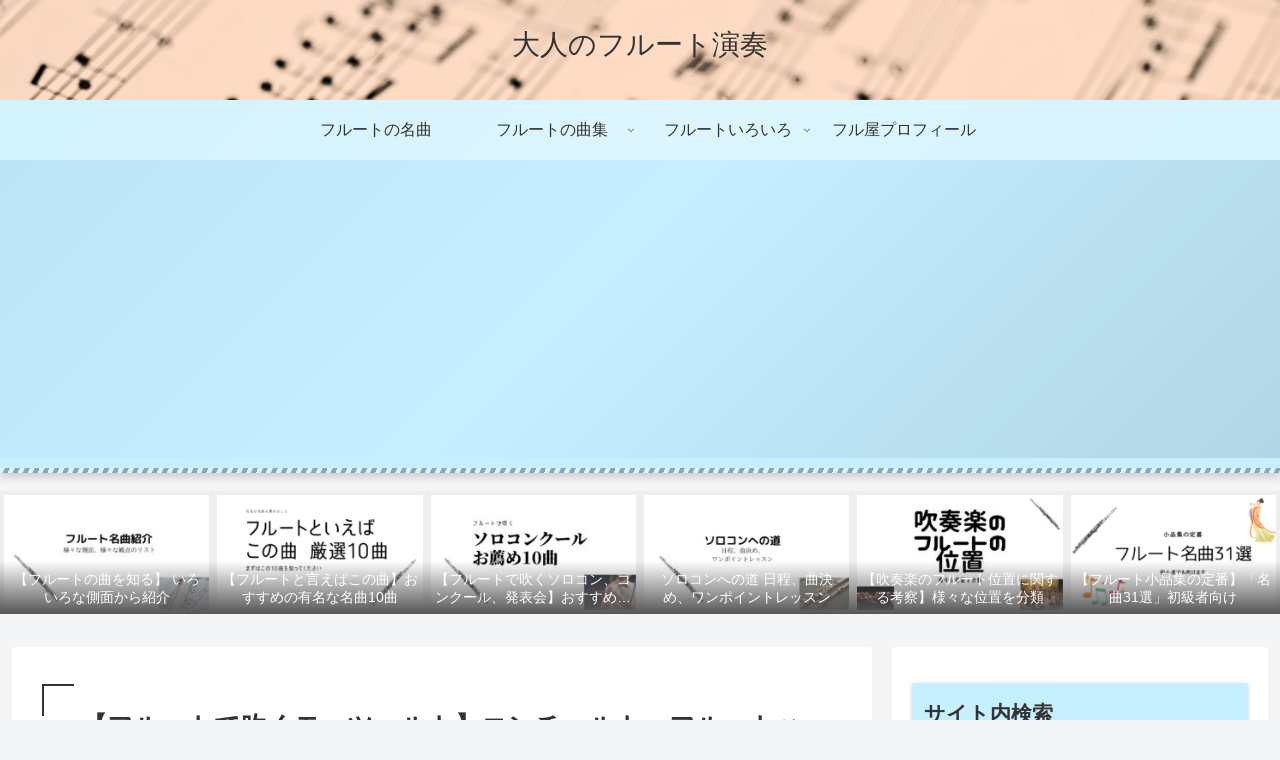

--- FILE ---
content_type: text/html; charset=utf-8
request_url: https://www.google.com/recaptcha/api2/anchor?ar=1&k=6LctPMgdAAAAAG4Cqzsd624wD5Ti1tddlFZP4zVs&co=aHR0cHM6Ly9mbHV0ZXN5YS5jb206NDQz&hl=en&v=PoyoqOPhxBO7pBk68S4YbpHZ&size=invisible&anchor-ms=20000&execute-ms=30000&cb=og28hjwop2em
body_size: 48596
content:
<!DOCTYPE HTML><html dir="ltr" lang="en"><head><meta http-equiv="Content-Type" content="text/html; charset=UTF-8">
<meta http-equiv="X-UA-Compatible" content="IE=edge">
<title>reCAPTCHA</title>
<style type="text/css">
/* cyrillic-ext */
@font-face {
  font-family: 'Roboto';
  font-style: normal;
  font-weight: 400;
  font-stretch: 100%;
  src: url(//fonts.gstatic.com/s/roboto/v48/KFO7CnqEu92Fr1ME7kSn66aGLdTylUAMa3GUBHMdazTgWw.woff2) format('woff2');
  unicode-range: U+0460-052F, U+1C80-1C8A, U+20B4, U+2DE0-2DFF, U+A640-A69F, U+FE2E-FE2F;
}
/* cyrillic */
@font-face {
  font-family: 'Roboto';
  font-style: normal;
  font-weight: 400;
  font-stretch: 100%;
  src: url(//fonts.gstatic.com/s/roboto/v48/KFO7CnqEu92Fr1ME7kSn66aGLdTylUAMa3iUBHMdazTgWw.woff2) format('woff2');
  unicode-range: U+0301, U+0400-045F, U+0490-0491, U+04B0-04B1, U+2116;
}
/* greek-ext */
@font-face {
  font-family: 'Roboto';
  font-style: normal;
  font-weight: 400;
  font-stretch: 100%;
  src: url(//fonts.gstatic.com/s/roboto/v48/KFO7CnqEu92Fr1ME7kSn66aGLdTylUAMa3CUBHMdazTgWw.woff2) format('woff2');
  unicode-range: U+1F00-1FFF;
}
/* greek */
@font-face {
  font-family: 'Roboto';
  font-style: normal;
  font-weight: 400;
  font-stretch: 100%;
  src: url(//fonts.gstatic.com/s/roboto/v48/KFO7CnqEu92Fr1ME7kSn66aGLdTylUAMa3-UBHMdazTgWw.woff2) format('woff2');
  unicode-range: U+0370-0377, U+037A-037F, U+0384-038A, U+038C, U+038E-03A1, U+03A3-03FF;
}
/* math */
@font-face {
  font-family: 'Roboto';
  font-style: normal;
  font-weight: 400;
  font-stretch: 100%;
  src: url(//fonts.gstatic.com/s/roboto/v48/KFO7CnqEu92Fr1ME7kSn66aGLdTylUAMawCUBHMdazTgWw.woff2) format('woff2');
  unicode-range: U+0302-0303, U+0305, U+0307-0308, U+0310, U+0312, U+0315, U+031A, U+0326-0327, U+032C, U+032F-0330, U+0332-0333, U+0338, U+033A, U+0346, U+034D, U+0391-03A1, U+03A3-03A9, U+03B1-03C9, U+03D1, U+03D5-03D6, U+03F0-03F1, U+03F4-03F5, U+2016-2017, U+2034-2038, U+203C, U+2040, U+2043, U+2047, U+2050, U+2057, U+205F, U+2070-2071, U+2074-208E, U+2090-209C, U+20D0-20DC, U+20E1, U+20E5-20EF, U+2100-2112, U+2114-2115, U+2117-2121, U+2123-214F, U+2190, U+2192, U+2194-21AE, U+21B0-21E5, U+21F1-21F2, U+21F4-2211, U+2213-2214, U+2216-22FF, U+2308-230B, U+2310, U+2319, U+231C-2321, U+2336-237A, U+237C, U+2395, U+239B-23B7, U+23D0, U+23DC-23E1, U+2474-2475, U+25AF, U+25B3, U+25B7, U+25BD, U+25C1, U+25CA, U+25CC, U+25FB, U+266D-266F, U+27C0-27FF, U+2900-2AFF, U+2B0E-2B11, U+2B30-2B4C, U+2BFE, U+3030, U+FF5B, U+FF5D, U+1D400-1D7FF, U+1EE00-1EEFF;
}
/* symbols */
@font-face {
  font-family: 'Roboto';
  font-style: normal;
  font-weight: 400;
  font-stretch: 100%;
  src: url(//fonts.gstatic.com/s/roboto/v48/KFO7CnqEu92Fr1ME7kSn66aGLdTylUAMaxKUBHMdazTgWw.woff2) format('woff2');
  unicode-range: U+0001-000C, U+000E-001F, U+007F-009F, U+20DD-20E0, U+20E2-20E4, U+2150-218F, U+2190, U+2192, U+2194-2199, U+21AF, U+21E6-21F0, U+21F3, U+2218-2219, U+2299, U+22C4-22C6, U+2300-243F, U+2440-244A, U+2460-24FF, U+25A0-27BF, U+2800-28FF, U+2921-2922, U+2981, U+29BF, U+29EB, U+2B00-2BFF, U+4DC0-4DFF, U+FFF9-FFFB, U+10140-1018E, U+10190-1019C, U+101A0, U+101D0-101FD, U+102E0-102FB, U+10E60-10E7E, U+1D2C0-1D2D3, U+1D2E0-1D37F, U+1F000-1F0FF, U+1F100-1F1AD, U+1F1E6-1F1FF, U+1F30D-1F30F, U+1F315, U+1F31C, U+1F31E, U+1F320-1F32C, U+1F336, U+1F378, U+1F37D, U+1F382, U+1F393-1F39F, U+1F3A7-1F3A8, U+1F3AC-1F3AF, U+1F3C2, U+1F3C4-1F3C6, U+1F3CA-1F3CE, U+1F3D4-1F3E0, U+1F3ED, U+1F3F1-1F3F3, U+1F3F5-1F3F7, U+1F408, U+1F415, U+1F41F, U+1F426, U+1F43F, U+1F441-1F442, U+1F444, U+1F446-1F449, U+1F44C-1F44E, U+1F453, U+1F46A, U+1F47D, U+1F4A3, U+1F4B0, U+1F4B3, U+1F4B9, U+1F4BB, U+1F4BF, U+1F4C8-1F4CB, U+1F4D6, U+1F4DA, U+1F4DF, U+1F4E3-1F4E6, U+1F4EA-1F4ED, U+1F4F7, U+1F4F9-1F4FB, U+1F4FD-1F4FE, U+1F503, U+1F507-1F50B, U+1F50D, U+1F512-1F513, U+1F53E-1F54A, U+1F54F-1F5FA, U+1F610, U+1F650-1F67F, U+1F687, U+1F68D, U+1F691, U+1F694, U+1F698, U+1F6AD, U+1F6B2, U+1F6B9-1F6BA, U+1F6BC, U+1F6C6-1F6CF, U+1F6D3-1F6D7, U+1F6E0-1F6EA, U+1F6F0-1F6F3, U+1F6F7-1F6FC, U+1F700-1F7FF, U+1F800-1F80B, U+1F810-1F847, U+1F850-1F859, U+1F860-1F887, U+1F890-1F8AD, U+1F8B0-1F8BB, U+1F8C0-1F8C1, U+1F900-1F90B, U+1F93B, U+1F946, U+1F984, U+1F996, U+1F9E9, U+1FA00-1FA6F, U+1FA70-1FA7C, U+1FA80-1FA89, U+1FA8F-1FAC6, U+1FACE-1FADC, U+1FADF-1FAE9, U+1FAF0-1FAF8, U+1FB00-1FBFF;
}
/* vietnamese */
@font-face {
  font-family: 'Roboto';
  font-style: normal;
  font-weight: 400;
  font-stretch: 100%;
  src: url(//fonts.gstatic.com/s/roboto/v48/KFO7CnqEu92Fr1ME7kSn66aGLdTylUAMa3OUBHMdazTgWw.woff2) format('woff2');
  unicode-range: U+0102-0103, U+0110-0111, U+0128-0129, U+0168-0169, U+01A0-01A1, U+01AF-01B0, U+0300-0301, U+0303-0304, U+0308-0309, U+0323, U+0329, U+1EA0-1EF9, U+20AB;
}
/* latin-ext */
@font-face {
  font-family: 'Roboto';
  font-style: normal;
  font-weight: 400;
  font-stretch: 100%;
  src: url(//fonts.gstatic.com/s/roboto/v48/KFO7CnqEu92Fr1ME7kSn66aGLdTylUAMa3KUBHMdazTgWw.woff2) format('woff2');
  unicode-range: U+0100-02BA, U+02BD-02C5, U+02C7-02CC, U+02CE-02D7, U+02DD-02FF, U+0304, U+0308, U+0329, U+1D00-1DBF, U+1E00-1E9F, U+1EF2-1EFF, U+2020, U+20A0-20AB, U+20AD-20C0, U+2113, U+2C60-2C7F, U+A720-A7FF;
}
/* latin */
@font-face {
  font-family: 'Roboto';
  font-style: normal;
  font-weight: 400;
  font-stretch: 100%;
  src: url(//fonts.gstatic.com/s/roboto/v48/KFO7CnqEu92Fr1ME7kSn66aGLdTylUAMa3yUBHMdazQ.woff2) format('woff2');
  unicode-range: U+0000-00FF, U+0131, U+0152-0153, U+02BB-02BC, U+02C6, U+02DA, U+02DC, U+0304, U+0308, U+0329, U+2000-206F, U+20AC, U+2122, U+2191, U+2193, U+2212, U+2215, U+FEFF, U+FFFD;
}
/* cyrillic-ext */
@font-face {
  font-family: 'Roboto';
  font-style: normal;
  font-weight: 500;
  font-stretch: 100%;
  src: url(//fonts.gstatic.com/s/roboto/v48/KFO7CnqEu92Fr1ME7kSn66aGLdTylUAMa3GUBHMdazTgWw.woff2) format('woff2');
  unicode-range: U+0460-052F, U+1C80-1C8A, U+20B4, U+2DE0-2DFF, U+A640-A69F, U+FE2E-FE2F;
}
/* cyrillic */
@font-face {
  font-family: 'Roboto';
  font-style: normal;
  font-weight: 500;
  font-stretch: 100%;
  src: url(//fonts.gstatic.com/s/roboto/v48/KFO7CnqEu92Fr1ME7kSn66aGLdTylUAMa3iUBHMdazTgWw.woff2) format('woff2');
  unicode-range: U+0301, U+0400-045F, U+0490-0491, U+04B0-04B1, U+2116;
}
/* greek-ext */
@font-face {
  font-family: 'Roboto';
  font-style: normal;
  font-weight: 500;
  font-stretch: 100%;
  src: url(//fonts.gstatic.com/s/roboto/v48/KFO7CnqEu92Fr1ME7kSn66aGLdTylUAMa3CUBHMdazTgWw.woff2) format('woff2');
  unicode-range: U+1F00-1FFF;
}
/* greek */
@font-face {
  font-family: 'Roboto';
  font-style: normal;
  font-weight: 500;
  font-stretch: 100%;
  src: url(//fonts.gstatic.com/s/roboto/v48/KFO7CnqEu92Fr1ME7kSn66aGLdTylUAMa3-UBHMdazTgWw.woff2) format('woff2');
  unicode-range: U+0370-0377, U+037A-037F, U+0384-038A, U+038C, U+038E-03A1, U+03A3-03FF;
}
/* math */
@font-face {
  font-family: 'Roboto';
  font-style: normal;
  font-weight: 500;
  font-stretch: 100%;
  src: url(//fonts.gstatic.com/s/roboto/v48/KFO7CnqEu92Fr1ME7kSn66aGLdTylUAMawCUBHMdazTgWw.woff2) format('woff2');
  unicode-range: U+0302-0303, U+0305, U+0307-0308, U+0310, U+0312, U+0315, U+031A, U+0326-0327, U+032C, U+032F-0330, U+0332-0333, U+0338, U+033A, U+0346, U+034D, U+0391-03A1, U+03A3-03A9, U+03B1-03C9, U+03D1, U+03D5-03D6, U+03F0-03F1, U+03F4-03F5, U+2016-2017, U+2034-2038, U+203C, U+2040, U+2043, U+2047, U+2050, U+2057, U+205F, U+2070-2071, U+2074-208E, U+2090-209C, U+20D0-20DC, U+20E1, U+20E5-20EF, U+2100-2112, U+2114-2115, U+2117-2121, U+2123-214F, U+2190, U+2192, U+2194-21AE, U+21B0-21E5, U+21F1-21F2, U+21F4-2211, U+2213-2214, U+2216-22FF, U+2308-230B, U+2310, U+2319, U+231C-2321, U+2336-237A, U+237C, U+2395, U+239B-23B7, U+23D0, U+23DC-23E1, U+2474-2475, U+25AF, U+25B3, U+25B7, U+25BD, U+25C1, U+25CA, U+25CC, U+25FB, U+266D-266F, U+27C0-27FF, U+2900-2AFF, U+2B0E-2B11, U+2B30-2B4C, U+2BFE, U+3030, U+FF5B, U+FF5D, U+1D400-1D7FF, U+1EE00-1EEFF;
}
/* symbols */
@font-face {
  font-family: 'Roboto';
  font-style: normal;
  font-weight: 500;
  font-stretch: 100%;
  src: url(//fonts.gstatic.com/s/roboto/v48/KFO7CnqEu92Fr1ME7kSn66aGLdTylUAMaxKUBHMdazTgWw.woff2) format('woff2');
  unicode-range: U+0001-000C, U+000E-001F, U+007F-009F, U+20DD-20E0, U+20E2-20E4, U+2150-218F, U+2190, U+2192, U+2194-2199, U+21AF, U+21E6-21F0, U+21F3, U+2218-2219, U+2299, U+22C4-22C6, U+2300-243F, U+2440-244A, U+2460-24FF, U+25A0-27BF, U+2800-28FF, U+2921-2922, U+2981, U+29BF, U+29EB, U+2B00-2BFF, U+4DC0-4DFF, U+FFF9-FFFB, U+10140-1018E, U+10190-1019C, U+101A0, U+101D0-101FD, U+102E0-102FB, U+10E60-10E7E, U+1D2C0-1D2D3, U+1D2E0-1D37F, U+1F000-1F0FF, U+1F100-1F1AD, U+1F1E6-1F1FF, U+1F30D-1F30F, U+1F315, U+1F31C, U+1F31E, U+1F320-1F32C, U+1F336, U+1F378, U+1F37D, U+1F382, U+1F393-1F39F, U+1F3A7-1F3A8, U+1F3AC-1F3AF, U+1F3C2, U+1F3C4-1F3C6, U+1F3CA-1F3CE, U+1F3D4-1F3E0, U+1F3ED, U+1F3F1-1F3F3, U+1F3F5-1F3F7, U+1F408, U+1F415, U+1F41F, U+1F426, U+1F43F, U+1F441-1F442, U+1F444, U+1F446-1F449, U+1F44C-1F44E, U+1F453, U+1F46A, U+1F47D, U+1F4A3, U+1F4B0, U+1F4B3, U+1F4B9, U+1F4BB, U+1F4BF, U+1F4C8-1F4CB, U+1F4D6, U+1F4DA, U+1F4DF, U+1F4E3-1F4E6, U+1F4EA-1F4ED, U+1F4F7, U+1F4F9-1F4FB, U+1F4FD-1F4FE, U+1F503, U+1F507-1F50B, U+1F50D, U+1F512-1F513, U+1F53E-1F54A, U+1F54F-1F5FA, U+1F610, U+1F650-1F67F, U+1F687, U+1F68D, U+1F691, U+1F694, U+1F698, U+1F6AD, U+1F6B2, U+1F6B9-1F6BA, U+1F6BC, U+1F6C6-1F6CF, U+1F6D3-1F6D7, U+1F6E0-1F6EA, U+1F6F0-1F6F3, U+1F6F7-1F6FC, U+1F700-1F7FF, U+1F800-1F80B, U+1F810-1F847, U+1F850-1F859, U+1F860-1F887, U+1F890-1F8AD, U+1F8B0-1F8BB, U+1F8C0-1F8C1, U+1F900-1F90B, U+1F93B, U+1F946, U+1F984, U+1F996, U+1F9E9, U+1FA00-1FA6F, U+1FA70-1FA7C, U+1FA80-1FA89, U+1FA8F-1FAC6, U+1FACE-1FADC, U+1FADF-1FAE9, U+1FAF0-1FAF8, U+1FB00-1FBFF;
}
/* vietnamese */
@font-face {
  font-family: 'Roboto';
  font-style: normal;
  font-weight: 500;
  font-stretch: 100%;
  src: url(//fonts.gstatic.com/s/roboto/v48/KFO7CnqEu92Fr1ME7kSn66aGLdTylUAMa3OUBHMdazTgWw.woff2) format('woff2');
  unicode-range: U+0102-0103, U+0110-0111, U+0128-0129, U+0168-0169, U+01A0-01A1, U+01AF-01B0, U+0300-0301, U+0303-0304, U+0308-0309, U+0323, U+0329, U+1EA0-1EF9, U+20AB;
}
/* latin-ext */
@font-face {
  font-family: 'Roboto';
  font-style: normal;
  font-weight: 500;
  font-stretch: 100%;
  src: url(//fonts.gstatic.com/s/roboto/v48/KFO7CnqEu92Fr1ME7kSn66aGLdTylUAMa3KUBHMdazTgWw.woff2) format('woff2');
  unicode-range: U+0100-02BA, U+02BD-02C5, U+02C7-02CC, U+02CE-02D7, U+02DD-02FF, U+0304, U+0308, U+0329, U+1D00-1DBF, U+1E00-1E9F, U+1EF2-1EFF, U+2020, U+20A0-20AB, U+20AD-20C0, U+2113, U+2C60-2C7F, U+A720-A7FF;
}
/* latin */
@font-face {
  font-family: 'Roboto';
  font-style: normal;
  font-weight: 500;
  font-stretch: 100%;
  src: url(//fonts.gstatic.com/s/roboto/v48/KFO7CnqEu92Fr1ME7kSn66aGLdTylUAMa3yUBHMdazQ.woff2) format('woff2');
  unicode-range: U+0000-00FF, U+0131, U+0152-0153, U+02BB-02BC, U+02C6, U+02DA, U+02DC, U+0304, U+0308, U+0329, U+2000-206F, U+20AC, U+2122, U+2191, U+2193, U+2212, U+2215, U+FEFF, U+FFFD;
}
/* cyrillic-ext */
@font-face {
  font-family: 'Roboto';
  font-style: normal;
  font-weight: 900;
  font-stretch: 100%;
  src: url(//fonts.gstatic.com/s/roboto/v48/KFO7CnqEu92Fr1ME7kSn66aGLdTylUAMa3GUBHMdazTgWw.woff2) format('woff2');
  unicode-range: U+0460-052F, U+1C80-1C8A, U+20B4, U+2DE0-2DFF, U+A640-A69F, U+FE2E-FE2F;
}
/* cyrillic */
@font-face {
  font-family: 'Roboto';
  font-style: normal;
  font-weight: 900;
  font-stretch: 100%;
  src: url(//fonts.gstatic.com/s/roboto/v48/KFO7CnqEu92Fr1ME7kSn66aGLdTylUAMa3iUBHMdazTgWw.woff2) format('woff2');
  unicode-range: U+0301, U+0400-045F, U+0490-0491, U+04B0-04B1, U+2116;
}
/* greek-ext */
@font-face {
  font-family: 'Roboto';
  font-style: normal;
  font-weight: 900;
  font-stretch: 100%;
  src: url(//fonts.gstatic.com/s/roboto/v48/KFO7CnqEu92Fr1ME7kSn66aGLdTylUAMa3CUBHMdazTgWw.woff2) format('woff2');
  unicode-range: U+1F00-1FFF;
}
/* greek */
@font-face {
  font-family: 'Roboto';
  font-style: normal;
  font-weight: 900;
  font-stretch: 100%;
  src: url(//fonts.gstatic.com/s/roboto/v48/KFO7CnqEu92Fr1ME7kSn66aGLdTylUAMa3-UBHMdazTgWw.woff2) format('woff2');
  unicode-range: U+0370-0377, U+037A-037F, U+0384-038A, U+038C, U+038E-03A1, U+03A3-03FF;
}
/* math */
@font-face {
  font-family: 'Roboto';
  font-style: normal;
  font-weight: 900;
  font-stretch: 100%;
  src: url(//fonts.gstatic.com/s/roboto/v48/KFO7CnqEu92Fr1ME7kSn66aGLdTylUAMawCUBHMdazTgWw.woff2) format('woff2');
  unicode-range: U+0302-0303, U+0305, U+0307-0308, U+0310, U+0312, U+0315, U+031A, U+0326-0327, U+032C, U+032F-0330, U+0332-0333, U+0338, U+033A, U+0346, U+034D, U+0391-03A1, U+03A3-03A9, U+03B1-03C9, U+03D1, U+03D5-03D6, U+03F0-03F1, U+03F4-03F5, U+2016-2017, U+2034-2038, U+203C, U+2040, U+2043, U+2047, U+2050, U+2057, U+205F, U+2070-2071, U+2074-208E, U+2090-209C, U+20D0-20DC, U+20E1, U+20E5-20EF, U+2100-2112, U+2114-2115, U+2117-2121, U+2123-214F, U+2190, U+2192, U+2194-21AE, U+21B0-21E5, U+21F1-21F2, U+21F4-2211, U+2213-2214, U+2216-22FF, U+2308-230B, U+2310, U+2319, U+231C-2321, U+2336-237A, U+237C, U+2395, U+239B-23B7, U+23D0, U+23DC-23E1, U+2474-2475, U+25AF, U+25B3, U+25B7, U+25BD, U+25C1, U+25CA, U+25CC, U+25FB, U+266D-266F, U+27C0-27FF, U+2900-2AFF, U+2B0E-2B11, U+2B30-2B4C, U+2BFE, U+3030, U+FF5B, U+FF5D, U+1D400-1D7FF, U+1EE00-1EEFF;
}
/* symbols */
@font-face {
  font-family: 'Roboto';
  font-style: normal;
  font-weight: 900;
  font-stretch: 100%;
  src: url(//fonts.gstatic.com/s/roboto/v48/KFO7CnqEu92Fr1ME7kSn66aGLdTylUAMaxKUBHMdazTgWw.woff2) format('woff2');
  unicode-range: U+0001-000C, U+000E-001F, U+007F-009F, U+20DD-20E0, U+20E2-20E4, U+2150-218F, U+2190, U+2192, U+2194-2199, U+21AF, U+21E6-21F0, U+21F3, U+2218-2219, U+2299, U+22C4-22C6, U+2300-243F, U+2440-244A, U+2460-24FF, U+25A0-27BF, U+2800-28FF, U+2921-2922, U+2981, U+29BF, U+29EB, U+2B00-2BFF, U+4DC0-4DFF, U+FFF9-FFFB, U+10140-1018E, U+10190-1019C, U+101A0, U+101D0-101FD, U+102E0-102FB, U+10E60-10E7E, U+1D2C0-1D2D3, U+1D2E0-1D37F, U+1F000-1F0FF, U+1F100-1F1AD, U+1F1E6-1F1FF, U+1F30D-1F30F, U+1F315, U+1F31C, U+1F31E, U+1F320-1F32C, U+1F336, U+1F378, U+1F37D, U+1F382, U+1F393-1F39F, U+1F3A7-1F3A8, U+1F3AC-1F3AF, U+1F3C2, U+1F3C4-1F3C6, U+1F3CA-1F3CE, U+1F3D4-1F3E0, U+1F3ED, U+1F3F1-1F3F3, U+1F3F5-1F3F7, U+1F408, U+1F415, U+1F41F, U+1F426, U+1F43F, U+1F441-1F442, U+1F444, U+1F446-1F449, U+1F44C-1F44E, U+1F453, U+1F46A, U+1F47D, U+1F4A3, U+1F4B0, U+1F4B3, U+1F4B9, U+1F4BB, U+1F4BF, U+1F4C8-1F4CB, U+1F4D6, U+1F4DA, U+1F4DF, U+1F4E3-1F4E6, U+1F4EA-1F4ED, U+1F4F7, U+1F4F9-1F4FB, U+1F4FD-1F4FE, U+1F503, U+1F507-1F50B, U+1F50D, U+1F512-1F513, U+1F53E-1F54A, U+1F54F-1F5FA, U+1F610, U+1F650-1F67F, U+1F687, U+1F68D, U+1F691, U+1F694, U+1F698, U+1F6AD, U+1F6B2, U+1F6B9-1F6BA, U+1F6BC, U+1F6C6-1F6CF, U+1F6D3-1F6D7, U+1F6E0-1F6EA, U+1F6F0-1F6F3, U+1F6F7-1F6FC, U+1F700-1F7FF, U+1F800-1F80B, U+1F810-1F847, U+1F850-1F859, U+1F860-1F887, U+1F890-1F8AD, U+1F8B0-1F8BB, U+1F8C0-1F8C1, U+1F900-1F90B, U+1F93B, U+1F946, U+1F984, U+1F996, U+1F9E9, U+1FA00-1FA6F, U+1FA70-1FA7C, U+1FA80-1FA89, U+1FA8F-1FAC6, U+1FACE-1FADC, U+1FADF-1FAE9, U+1FAF0-1FAF8, U+1FB00-1FBFF;
}
/* vietnamese */
@font-face {
  font-family: 'Roboto';
  font-style: normal;
  font-weight: 900;
  font-stretch: 100%;
  src: url(//fonts.gstatic.com/s/roboto/v48/KFO7CnqEu92Fr1ME7kSn66aGLdTylUAMa3OUBHMdazTgWw.woff2) format('woff2');
  unicode-range: U+0102-0103, U+0110-0111, U+0128-0129, U+0168-0169, U+01A0-01A1, U+01AF-01B0, U+0300-0301, U+0303-0304, U+0308-0309, U+0323, U+0329, U+1EA0-1EF9, U+20AB;
}
/* latin-ext */
@font-face {
  font-family: 'Roboto';
  font-style: normal;
  font-weight: 900;
  font-stretch: 100%;
  src: url(//fonts.gstatic.com/s/roboto/v48/KFO7CnqEu92Fr1ME7kSn66aGLdTylUAMa3KUBHMdazTgWw.woff2) format('woff2');
  unicode-range: U+0100-02BA, U+02BD-02C5, U+02C7-02CC, U+02CE-02D7, U+02DD-02FF, U+0304, U+0308, U+0329, U+1D00-1DBF, U+1E00-1E9F, U+1EF2-1EFF, U+2020, U+20A0-20AB, U+20AD-20C0, U+2113, U+2C60-2C7F, U+A720-A7FF;
}
/* latin */
@font-face {
  font-family: 'Roboto';
  font-style: normal;
  font-weight: 900;
  font-stretch: 100%;
  src: url(//fonts.gstatic.com/s/roboto/v48/KFO7CnqEu92Fr1ME7kSn66aGLdTylUAMa3yUBHMdazQ.woff2) format('woff2');
  unicode-range: U+0000-00FF, U+0131, U+0152-0153, U+02BB-02BC, U+02C6, U+02DA, U+02DC, U+0304, U+0308, U+0329, U+2000-206F, U+20AC, U+2122, U+2191, U+2193, U+2212, U+2215, U+FEFF, U+FFFD;
}

</style>
<link rel="stylesheet" type="text/css" href="https://www.gstatic.com/recaptcha/releases/PoyoqOPhxBO7pBk68S4YbpHZ/styles__ltr.css">
<script nonce="iUqKDv0xyA9kYwmIvp8gRg" type="text/javascript">window['__recaptcha_api'] = 'https://www.google.com/recaptcha/api2/';</script>
<script type="text/javascript" src="https://www.gstatic.com/recaptcha/releases/PoyoqOPhxBO7pBk68S4YbpHZ/recaptcha__en.js" nonce="iUqKDv0xyA9kYwmIvp8gRg">
      
    </script></head>
<body><div id="rc-anchor-alert" class="rc-anchor-alert"></div>
<input type="hidden" id="recaptcha-token" value="[base64]">
<script type="text/javascript" nonce="iUqKDv0xyA9kYwmIvp8gRg">
      recaptcha.anchor.Main.init("[\x22ainput\x22,[\x22bgdata\x22,\x22\x22,\[base64]/[base64]/[base64]/[base64]/[base64]/[base64]/KGcoTywyNTMsTy5PKSxVRyhPLEMpKTpnKE8sMjUzLEMpLE8pKSxsKSksTykpfSxieT1mdW5jdGlvbihDLE8sdSxsKXtmb3IobD0odT1SKEMpLDApO08+MDtPLS0pbD1sPDw4fFooQyk7ZyhDLHUsbCl9LFVHPWZ1bmN0aW9uKEMsTyl7Qy5pLmxlbmd0aD4xMDQ/[base64]/[base64]/[base64]/[base64]/[base64]/[base64]/[base64]\\u003d\x22,\[base64]\x22,\[base64]/CpMKVw7Mhwo3Dn8Orw77CrgtSHMKOwqbDlcKbw4IkVcONw4PClcOhwp49AMOGJjzCp10swrzCt8OmCFvDqxtyw7x/[base64]/DiMOoUcO3w6HDkQnChcOGwociCsOCBCrCgsORGnhwH8OWw7rCiSfDk8OEFEwIwofDqlTCtcOIwqzDgMOfYQbDssKXwqDCrFLCukIMw6nDi8K3wqoGw4MKwrzCrcKJwqbDvXnDoMKNwonDsWJlwrhtw681w4nDv8K7XsKRw7EAPMOcd8K0TB/[base64]/CscOrFHwBw580Ux10QsKuwpXCglRzEMOSw6jCvMKkwp/[base64]/w4IXw77DvWTClRvCtjsAT8Oww6J4w67DlD3Di0DCmREPLW7DvkrDt0oVw7ELe0LCj8Krw4fDhMOJwo1bKsOYB8OBDcO/[base64]/DsjHChSFKwrDDuMOQbMO/w7ZAw5LCssKeLyUFMcO1w4TCjMK7YcKIYRPDlksNdMKNw6DCuhdfw5wHwpUuAEXDp8OJWUPDvEJKU8KXw502XnzCgwbDrcKRw6HDpCvCrsKyw4ZAwonDhwhKHmgcY39ww7EWw4XCphjCvirDuVRWw6JtGWEbJAvDrcOCAMOEw5YgNyp/SzLDn8KAbU9XcFQmacOUV8KgEQdSYiHCtsOuUsK7aGlBQFN+UgIawrPCkR9cDsKrwq7Co3TCiCJjwpw0wqVPQVAew6bDn1TDiHDDgMK4w5hDw4kdUcOaw7YYw6HCv8K2GlTDmMO/R8O5N8Kiw7XDrsOOw5fCpQfCsyM7KhjCjxEkBWPCocO1w5otwozDhsK+wpLDoSU0wrALC1DDvCk8wpjDuWLDlEFhwonDu1XDgljCh8K8w78cOsOSKcK7w4/Du8KTQDgHw5nDqsOPKBAeecOZcE7DvTIWw7nCvU1DPMOQwp1KDh7Dg3hNw4/DvcKWwowZwpcXwp3CosOUw71ML3TDrUBjwpFswoPCocOba8Kxw5/[base64]/w47DklDDgMKfGMKycSDCmS3Dsn0twqpYw47DnGPCjkjCncKpSsOLVx3DjcOpB8K/dsOqGSnCssOXwojDkHdbJ8O/[base64]/DtHcDUifCp8ONBMOlwozCkMK3EsOGw5vDncOdw657bH0wYloSYCUIw7XDuMO2wpPDnkYCW1cZwqDDnA5vUsKkdXd/AsOYI1YtfHfCh8OHwooyKmrDikzDn1vCksOIX8OLw40zfMOJw4bDvmPCsDfCkA/DgcKuIGs+wrlnwqDCtXDDjCcJw7lvLQwNa8KVM8Kxw7jDpMO9ZULCjcKTX8KCw4cQU8Ksw6Qyw4/DkwBcc8KnZC1HScOqwq5Iw77CmDnCvXkBCSPDvcKTwpM8woPCrEDCj8KuwpJqw4xuISLCsipOwrPCjsKITcOxw4grwpVzdsOFJCwiw7PDhCLDi8OXw510dUIsXUrCu3vClh0RwrDCnRrCgMONXXvCu8KQd07DlMKZEXZiw4/Dk8OxwqXDgMO6AFlYQsK9w6cNMktFw6Q4LMOOKMKcw4RLJ8K2aj56B8OlCcKrw5fCnMOjw4QyTsK6IxvCoMKgIiDCgMKVwonCj1/CgsOQIQtZOcOPwqLDqWgIw7DCo8ODEsOJw5lGCsKJb2nCi8KAwpDCiQTCoD4fwpwFYXZMwq7CpRJow6lrw7rDoMKLw7XDqcOgMxInw4tNwp9bP8KPbFLCiyvDkgZMw5/ClsKECMKGYGxBwqkPwr3DvQovcjksCCwXwrjCocKUY8O2wqrCk8KODCEpCxNbGDnDlSnDgcOfWVPCl8OpOsKDZ8OMw7cMw5o+wqzCrBpGGMOrw7IZdMOfwoPClsO4A8KyfU3CkMO/ISrCmMK/P8KQwpTCkRvCrsOMwoPDjkjCgVPCh03DrmoawqgHw7ACY8OHwpkYXjZfwq3CliLDtMOSU8KwG33DkMKhw7XCoVENwroxeMOSw7Ufw7BwAsKJA8OUwrtSLm0jJMOxwoNCC8K+w5fCpcO6LsK/GMOCwr/[base64]/PcKBKjwCLWnDqkkiN0rDvwvDpMKew7fCikNpwpDCuHk8H0lof8Kvwppyw4cHw7hmGzTCnUAuw45ZY3rDuxDDgD7Ct8O5w7zCoHF1CcOhw5PDksObJQM0DFMywq4aQMKjworDhVohwpBFRUofw6djwp3CoS8vcS5Rw5hcdMOEN8KEwpjDqcOOw6BCw4/CsyLDm8Oawrk0IMKvwqhaw7t8JVxxw5UJcsKLOjrDqsOvDMKNecKqAcOaPcK0YhDCo8OvLsOlwqQgNRR1wqXCkEHDkBvDrcO2ABPDjWkPwrF7N8OqwqMbwqoba8OtOsK4Ll1JahZGw6Jpw5zDqBrCnW0zw7rDhcOQVz9lZcOTwpXDkkIEw4pEI8Oow7zDhcKTwrbCjG/CtVF9WnwOSMKyAsKKa8OVa8Kiw7Flw5t9w78Of8Ovw5NQYsOmTnZec8OFwoh0w5TCvxA8fT5RwotHwqrCsTh2wqHDpsO8ancDJ8KYKU/CtDTChMKWEsOKMVXDjEHCp8KVQsKdwqBUworCjMKjBmTCv8O4fEpPwoUvWx7DlgvChwTDkwXCglRqw7U/[base64]/BcKZCltTZFPDvFNPNcK5w4MVScKvRmLCjxQNIA3DosKmw67ChMOJwpvDo0nDmMKJNlnCsMO5w4PDh8KFw7JsCX86w6BUIMKEwrBOw6krd8KHLy/[base64]/w6Z4CsKfw63CscKFw5PChcKJfRAuwrXChBlNBcKLwpDClwYrDR7DhsKTwrAew6bDrWFHJ8KcwpfCoR7DikNJwoPDn8ORw6/CvsO2w4ddfMOmYVQ/e8O+YHFnNDF9w6rCrwdhwrVVwqNyw4jDiB5aworCghU3woJowqx/[base64]/CtcKqwqDDgwXDv0pkV8OwwpwbEHHCi8OMw4bCvcO3wqDCoW3CrMOTw7LCoQ7DqcKcw6nCucO5w4tNDxlnKMOGwrA3woh/asOKPCkqe8K2ASzDs8KvLMKTw6LCgDzCujVjXSFfwqnDiCMrS07Cp8K2LnjDmMOtw6opIyjCtGTDiMOCw4dFw4DDp8KMPCXCnsKHwqQHTcKOw6vDm8K5EhAVXXTDgWtUwpNJEcKrJ8O2wrsTwoUFw6TCtcOLAcKrw4FrwpXCo8OMwpg/[base64]/[base64]/DhcOjw7wiHGhCw4bDlMK1w5hpPD5Mw6/ClHnCp8O7LsKFw7vDsFpUwotDw6EcwqDCkMKRw7hfb1PDiyvDtQbCm8KMT8KHwoUXwr/DqsOVPjbCgmDCjTLCsl3CvMOHBsOhdcOhZlHDvsKAw7rCh8OScsKcw7vDosOXZ8KSBsK2AsONw5wAecOOBcOBw63Cn8KCwoovwqpLw78Rw50Dw7TDs8KHw5LCu8KHYTgiEAZRb1d1wp8jwrnDicOrwrHCrnfCscO/Rm4iwpxhcVFhw6tWSkTDnh/CrT0cw4lnwqROwoIpwpg/[base64]/w5V8TcKTw5HCusO3wojCv3VSw4bCm8O9O8O6w6jCjMOpw4x8wovCksKpw6gBwrPCiMO3w6Ivw5/CjGk3w67DjMOSw6xnw6JWw6wkIsKzJkHDu1jDlsKEwoQzwqbDr8O7dkLCqcK9wrfCoWhlNsOaw6JXwqvDrMKASsKtPxHCmjHCvi7DjGI5OcKKfk7CusKwwpJIwrohccONw6rCnB/DisONEhnCmWY0JsK5U8KuZUDDmkbDr1zDnn4zd8KxwrbCsB5CLj9Kbj49R1FLw7tZRgrCgFnDl8O/w5vCok4mMWTDmxEOGlXCrMK4w4ovb8OSTEAqw6FCWiYiw6DDnMOAwr/[base64]/[base64]/CpAbDlUHCswJ1L0PCpCoDw7jDjUHCgG8EU8K/w4/[base64]/DvcOwAsO1w6tlw6klUXFgAwlUQEbDtXRVwrUMw5DDgsKnw4fDp8OFLMO1wogXLsKCRcK5wobCtDsQJTjCvX/CmmzDosKgw7HDqsKhwohxw6YOZF7DnCnCo0nCvEnDscOPw7dYPsKPw5xMScKKLMOtOsOVw5/Cp8Ojw4pVw7cUw73DhSxswpd+woHCkDVyZ8KwfcKEw5jCjsOPBwdkwozDmgcQYFdmYArDqcK2C8K9bmptUsOLXMOcwp7DscOQwpXDvsK9ZzbCp8OSeMKyw67DgsOMJhrDn39xw7TDtsKWVyHCkMOqwpvDgnjCmcOufcO5Y8O3Y8K0wp/ChMOCCsKQwohjw75MOMOiw45YwrMKQ31uwp5Rw5rDkMKSwpFSwpnCi8OtwpNfw7nDuyfDpMOpwr7DlWgvTMKGw5XDsX5jwpkjccO3w6QKO8KuFDJsw7caOsO5Oz48w5A9w45WwqtZTTxUEh/CusOIXR/Ckwgsw6fDg8ONw67DqFnDi2fCm8KKw74qw5zDmTFpDMK+w5Abw4TCmTDCiQfCjMOOwrHCnDPCtsO3woHDhUHDhMO9wr3CvsKMwr/DjXEHcsO0w7Qvw5XCu8KfWkrCisOvDnnDlivDgAUgwprDpxnDvlLCrcKTHGHCgMKDw5NEJMKcHUhpYi/[base64]/CiMKhZV1cCHlnV3Nvw6fCkm4gATULTnrDrz/Dkw/[base64]/CkDLDhirDgMOAKSlHwrATN1pjbMKGwr8IDSHClMKIwp8Qw7bDtcKUMCkvwr5Lwq/DmcK8LS58ScOUJnVSwo4pwpzDm1crIsKCw4IWA2kCDm9MYU0ew4RlPcOcMcO2WhnCmMORVCjDi1rDv8K7QsOVJVsgZsK5w7dIZsOpVgLDhMOAYsKGw4d1woQZHz3DnsOXS8KwbRrCoMKvw7kDw6Epw4vCo8OPw70hT2lybMOtw7Y/F8O2woALwqp2wo8dCcK5dkPCoMOmJcKDdsO0FDbCh8Ozw4fCiMOCQA4fw4/Dsi8mDQLCi2fDvSodw4rDjBnCjAQEKGbCnGVYwpjDlsOww7bDhA9xw7/Dm8OCw5DCtAgNFcKjwrltwrlBLsO5DS3ChcOXE8KWJl3CmMKLwrcFwqkcfsKcwo/Dlg8cw4jDrsOUHTvCkQAbw6dtw7fDosOxw4ksw4DCvk0Jw5sWw6w/Tk7Cr8ONCsOQOsOcZcKNecOtE0Z/d1xqTXbChMOPw57CryFHwr5iwqnCosOccsK0wpPChgMkwpV4fEbDnBzDrgYQw4gMMRDDqDQew6xswqRLPcK9OSN8wrFwVsOuBBkFw5A0wrbCo2YfwqNww7B1wp/[base64]/[base64]/DhcKrU3JebCcew5/CnMK1a0vDozRdwpIrw7nCn8OtHMKMasK0w4FVw6ZOGMOkwqzCicKvFBfChH/Ctgc4woPDhjVcD8OkQy5bFXRiwr3CocKTC2J9SjHClcO2woZXw6zDncOoXcO5G8KZw7TCrV1fEx3CsAQMwrtsw7nDjMO3BRYkwr/CtXFDw57CtcOYLcOjU8KVegUuw5LDiWjDjgTCvFItUcOww6kLYSs0w4JiPzjDvRZQVcOSwp/Drhc0w77CjmHDmMOMwrrClmrDtcKlEcOWw4bCmwjDpMOswr7CqljCsR1Wwr0vwrkzLk7CnMO/w6LDn8OMXsOALSTCmcORexQnw54ObB7DvSTCo3w9HMK9aXDCvGbCrcOXwpXCgMKpKnFiwoHCrMK5wrhKw4gLw5vDkgvCpsO7w4JIw5tDw5A3woMvFMOoJ07Dp8KhwrTCp8OwZ8Kbw6LDkTIEesK6LnfDg2I7QMKHAcOPw4B2Zm59wrU/wqTCkcOETiLDtMKcPMKhGsOew4PDniphccOuwpRdHmjCsmPCoTPDtcK6wotIJn/CuMKmw6/Dhj1JWsO+wqvDlcK9ZD3DiMKUwrIQMlRRwrk9w5TDgcOsE8OJw7fCnsKyw5Ufw7NcwqAJw4rDgsKxVMOnbVLCqMKtSlICM3XCuA5CRRzCgMOcZcOMwqQBw7F0w4Fzw43Ci8KMwpBlw73CjMK8w4l6w4HDvMOYw4EFA8OLD8O/UsKUJ2R7VhHDk8OmcMK8w6fDqMOsw7PCgGAcwrXCmV4OKHPCv1rDmnDCnsKEXD7CtcOIERMmwqTCtcKWwpwycMKww5YGw7wuwpsoPyRkQ8KGwpZpw5/[base64]/[base64]/CgMOIw4J3U8KAw6fCnsOQwq/Cgxwdw5FEVAZ4cXgXwp0pwq1awol9AsKuAcK5w7HDokRlKMOHw5/[base64]/CmcO1w5HCisKEecKZw5EhwrLDucKsw6pLcMOKwpbCvsK7I8OqZTHDmMOkKyHDvxU8LcKhw4TCucOsY8OSNsKAwrHDnlnDoRrDuynCmyvCtcOiHzQlw7Bqw5DDgsK9HHDDvE/CtgUzw6vCnsKUMsOdwrMVw75nwoDCpcKPC8OmNh/ClMKgw57DsTnCi1TCq8KEw79mJ8Ooa0NCQcKwasOdPsK5bFsmA8K2wpt3JHnCi8K3UMOkw4gcwroTcFViw7tcwrLDu8KabsKHwrA4w7LCucKFwqTDl1oKbsK0wpfDjl/DgcOlw5YRwphRwq3Ck8OTwq7CqjZqw516wpVIw4LCnjfDt0dpWVNgEcKxwoMHH8Ouw6/DolrDrsOFwq5/RMOmE1HClMK0HB4VVDkAwo5WwqJrRmzDosOuemPDksKud0Uqwr1oDsKKw4bCkijCi3vDiS/Di8K2wrrCpMODZMKbTyfDn0VVwoFnecO+w5sdw4chMcOyLDLDs8KhYsKkw5vDgsKdQWc6TMKmwrbDokFowoPClVvCl8ORYsOcERXDmxrDoynCscOsMEzDhQ8ww5FiAUoLIsOaw7hvOsKlw7vCjVDCqGrDvcKHw5XDlAx5w77DjwNFN8Ozw7bDjhHCgWdXw7PClxsDwr/ChcOGTcOwbsO7wprCpQNKXTrDtnB3wpFBRC7DgT0rwqvCs8KCbFM9wpgZwq94wqE0w40xNMOba8OKwrVxwrwNQXPDulYIGMOOw7vCnQtUwr8Swq/DjcO/BsKWJ8O1Bh05wrkjwpLCocK8f8KhCEBZH8KXOxXDo0fDt1rDosKMTsKHw7MvBsOFw5fCsHUYwqnChsOfacK8wrrCug3CjnwHwqMBw7I7wrkhwp0Bw6JsZsK4TcKfw53DgMO7BsKBPT/DoCc+W8OhwoXDhsOlw6JOYMOHE8OswpDDvMOfUzNZwr7CtXbDhsODDMOewpHCqzbCizYxRcOwDz5zA8OcwrtrwqMfwpDCncOQKTZVw4PCqhDCu8KSXjhmw7vCnjDCp8ODwrzDuX7CjRsbIlXDmG4cEMKuwq3CrwnDqcK/OybCqT90JExtUcKhWEHClsOQwrhTwqtiw4tpAsKYwpvDqMOLwqXDsx3Ct0QgEcKlNMORTEnCi8Obbikpb8OReG1MQGHDo8O7worDgkHDuMKww6oLw74ZwoggwpALQVjCnsKBKMK9EMOcJsKeW8K7wpM4w44YUyQAU24Sw4LDqX/DtzkAwonCiMKrTgEkZhDDtcOLNTdWCcKLMAfCocK7MyRJw6Vwwq/ChcKZRHXClW/DrcKMwofDn8KQB0fDnGbDt2bDhcObBlTCiQAhf0vChhwUwpTDoMORYBvDqRY7w4bCg8Kow7zCg8O/SEZNPC81AcKnwpNjI8KwOUVjw5oLw5TClj/DmsKEwqoMSU0awqVHw6oYw7bDjS/Dq8Kkw6gVwp8Uw5TDu0ZfPEzDuyjCqml4IT0dVMKuwpZpVMKJwqfCksKqDcO6wo7Co8OPPTl+HS/DtcOTw64uaQfCol4VJy4sRMOVEADCj8K3w6g8Wz9ZSzLDvMKFIMKNG8K1wrLDuMOSIHrDuUDDnUIvw4PCjsO2YHrCmQJYaV/DpCgrwrU3EsOpHT7DsB7Dt8KfXH5zOVTCmiAswo0fPnMowpVjwp8TQWjDrcORwp3Cli8iRcONG8KbTsOzf04JU8KPBsKOwpgMwpjCrHlobhfDkBgULsKoD3h6ZSArEXcjIRDCt2XDo0bDtAYtwpYLw6h1a8KMIAw1DMKTw5DCicKXw7/CjH0yw54aX8KXV8OcVBfCqlpZwrZ2AmzDqijChcO2w6LCqn9bbz7DsxhDWsOTwpBVEyhgcUkRSydnIGjCm0rCvsO1LR7DjgvDpBXCrBrDmyfDiSLCrRrDv8OrBsK9PlPDksOqTlIRMEdEdBHCsE8RVyd7aMObw5fDj8KLSMOJYcOoGsKKfDonQHY/w6jCssOzemw+w5PDm3HDv8Olw5zDj2DCpF45w4tGw7APLsKuwpbDtV0FwqrCj07CssKBGMOuw5sHNMKwSyRFKsKnw7hAwpfDmFXDvsOnw57Ci8K/wo8Tw4vCuHLDs8Kdc8KSw6LCtcO6wqLCqXPDv1V+W2vCty0Qw5EWw7rDuWnDkcK8worDgzoFLcKOw5XDjcO0NsO5wr08w7DDu8OLw5PDhcObwqfDgMKaNB4udj0awq1wKMOhDsKDfxBQcABJwpjDvcO1wrhbwp7DjisRwrUZwqTDug/CjhMmwqHDiwjDhMKIQCIbUyXCpMOiUMOmw7cwXMO0w7PCpyfCvMO0XcOLBiHDlT8HwpXCsnvCnT4oaMKRwrLCrXPCucO8BMK1dW89WMOpw6UMXi3CiQHCgnVpZMOHHcO7wqfDryPDssOaezzDrgvCmUIjccKGwoTCgyTCvhjClU/Ci07Dkz7CmCJ2JxnDkMK/[base64]/dMOzQU1sWsK6w6DCiz56P8K7C8K7EcOsKALCtE3Dt8Oyw5/CpcK8w7/CoMO0UcKbw70ICsKvwq0Qw6LCkTQewplow63DuxrDrCtwKMOKCcOqfCdvwr41ZsKACsOkeRh+F3HDvzDDuUrChwnCp8OsdMOmwrLDpRBlw5cgQcKTVQjCosOWw5h1TW5Fw48yw4dEUsOUwoozLXDDnxs4woIwwrEfVDFow6zCksOXSnDCuz/CmcKNesKaTMKgFjNPesKPw43CucKPwrVmVsKfw7ZJOjkBIQTDlcKWwotuwq8vEsKUw4EzMm1QDAbDoShRwo/Cp8Kew4bDmTlew7AONCjCjsKdCwlww7HCgsKlTDptMGfCpcOGw5AAw5PDmMKBDUM7wpB+eMOOeMOhHyXDqCgXw4B8w6/Dg8K6YMKdXz8VwqrCnjg/wqLDv8OUwrPDvX8FS1DCiMKiwpk9BnZDZ8KJBwB0w6VUwrkiGXXDmcO7R8OfwoJvwq94woA/w5tow40qw6XCn2zCl2kGNMOVQTsAfMKIDcORCCnCrQoIakcAIkAfD8Kowp9Ew4IdwpHDsMOUDcKHCsOUw6rCicOdcmDDgsKjw4vDjwwKwqFvwqXCk8KdMMKGIsOxHSpAwoVAW8O9EFsVwpDDvR/[base64]/wqNxw5nCu8Ojf8K/[base64]/DssK0PsOwwqbCpCYWw7E3FMK+w4/[base64]/DnnNvWjh9w7pGSFUVBHDDrcKWwoMraW1lIEItwrnDjxPDi33ChQPCmB7CsMKEejpWw5LDvD4Aw4/[base64]/DgmfDicKowrDDilMlDADDscO6w54ww4XCksO1w7nDpXjCqR49BXctAMOFwoEoTcOpw6bCosOWTMKgFcK4wowjw5/[base64]/CuQZJeEUWKVTCusKRwro2w6JWwq5mKsKHA8KAwrDDijPChC4/[base64]/Cp3hVQ8KPwoYrfSohw7LDriPCvsKEwojDr8K4Q8KOwobDr8Kmw5rCmyhcwq8RYcO5wq9wwoNTw7jDjcKiDBTCswnClTZ6w4cPN8OWw4jDusKuVsK4w7bCnMKnwq1qADPCk8K3wpnDpsO7WXfDnk1bwqjDqAAIw7XCqizCoXMdT3xfQ8OSMnc/QkLDj0vCncOcwqjCpcO2DkHClXDCoj0EVG7CosOSw69jw7RcwrUrwotSbz7CpFfDk8O4e8OSPcKucwE3wrzCkXcQwp/Cj1TCo8OPZcO5fhvCrMOhwq3DnMKiw4wMwovCosO3wqfCqlw9wrEyFXvDjsKbw6TCs8KaeSs9PC0ywrIiJMKvwrVZLcOxwprDssOgwp7DrMKqw5dnw5TDv8OYw4ZLwqhSwqzDlBQAccKEbUNAw7zDosKMwp5Rw50KwqHDnGNSYcO/PsOkH3owE1F8ClkfYxvCjEfDswzCusKFwrghwq/CjMO/W2csSiEZwrlrPsOFwoPDj8O0w7xRUcKOw44CU8OmwqIeXsOTIXDCr8KLbjDCn8KoPAV4SsOcw7JxKVpXKCHCicO2cBM6MAzDgkRtw5/DthB/wpvDmEDDq3YDw6fDk8O1JQLCo8O1NcKdw6pqOsO5wqlgwpUcwr/CtcKEwpEWR1fDrMOmVChGwqvCrlRPK8KXTVnDo39gR3bDmsOecF7ClcKcw4Z/wpHDvcKEccOeJSXCmsOdf0JVZgAHYcOCIiMaw5x4W8O7w77CkHV9HG/CrjnCg0lUc8Kpw7pKJHZKZyHCusOqw5cQJsOxXMOAYEdowpdow67Cqm/Cj8OBw73DqMKYw4DDnAcfwq/CvF41wp/Cs8KmQ8KMw6PCusKdfFfDssKATsOoHMKCw40iIMOsZmPDl8K+UR7DhsO+wqnDk8O9B8Knw5rDp3bCgMOrUcKgwrgNEBLDmMOSHMOtwrE/wq93w6o7PMKaS1BxwpR6w7NcEMK5w4jDsmYeXMO3RTdnwpbDgsOEwoUxwrg8wqYRwpvDtsOlZcO/[base64]/IioLM8OzwpjDiUdBw5Qhw5bDjmdBw7vDk0LCkMKGw4PDscOCw4HCkcOHTsKQJcKlZcKfw4gIwrUzw7d0w6rDisO/w6d3JsKjHF/[base64]/DlcK+woBlwqpSOFPDtTkdwpnCsMKew4dFZ8KpfzLDuSfDncORwpgaNsOtw4VoRMOAwqvCucKIw43CoMK2w4dww6E1HcO/[base64]/[base64]/ChcKPBA3Cpx4kPMKrEcK6CiAzw78tQcKMAcOXVcO1wo5swqpXfsONw6whBhRqwqVeYsKMwoRmw4pqw67Cq0t0JcO3wp9Ew64ow7vDrsOZwo/Ch8KwT8KnQ18Sw5dmf8OWworCtyzCrMOrwofCu8KTFgLDijzCrMKyesO0GVBdD24Tw53CgsOuwqAPw5R9wqtCwpRneEZAGmlewqjCpWlyKcOqwr/ClcKneyvDscO2alRuwoB/N8ObwrzClsO4wqZ5JG1VwqhdesKrLzjDmsKTwqN7w5TClsOBWcK/HsOLc8OWJsKXw7rDvcO3wobDqTDCvcOrSMKUw6UsXSzDjlvCnsKhw6HDuMObwoHCuEzCnsKtwoQtcsOgQ8KdTSEIw5JSw4dFQ3k0O8O4XybCpi3Ch8OfcyHClxnDlGI/M8O+wpnChcOZw61ow6MWw7FBXMOucsK5SMKmw5Ete8KBwoMhGi/CoMKQcsK+wqrCm8OHEsKMGyLCrH57w4RpcjDChTYlGcKMwr7DkULDkzAiNMO2XDrCmSrCm8OsbMO/wrXDqwkoH8OZI8Knwr4Fwq/[base64]/DjHhyMcKjw4DCvcOQeAbDu8OcXsO7w7rDvMK3PcKedsKAwofDnVFQw4oSwp3CuGJNWMKkFDFqw5/DqTTCt8OUJsO3GMO8wonClsOaRMKywobDjcOnwpMSTkwXwpjCn8K1w7VBQcOYc8Kbw4lZfsKFwolVw6bCosO0VsO7w4/Dg8OkJH/DnRHDm8KJw4vCs8KxNU5/K8OmU8OkwrIvwq8+EhwMOjV+wpTCqVPCt8KBWhbDhXvDgFYUZEXDoQg5M8KGJsOxBG3Ds3PDmsKlwoNZw6EIIjjCmMKqw4Y/L3rCgRTDuSlyKsOXwobDq09dwqTCnMKVfgMVw4nCs8Kme1/CvDE4w7tQRMKrfsONwpHChVHCrMOxwrzDusKXw6FBXsKXw43Cky0WwprDlcKGSnTCm0kWQwfCjlvCqsOJw5dEciDDhFTCq8OIwrQ2w53Di0bDsn9ewonCoX3CqMOyHwEDMkjDgDHCncOawpHClcKfVSbCg0fDjMOIccOAw7bDgRgTw6xOZcOXT1R5S8OcwosCwr/[base64]/DmsKawqnClmo2WcOMQ8O7w6/[base64]/CmHwwwp7DkjQqw67CtMO6w4fCrDLDuMKVwo1qwp/DjsOnw64Aw5RkwrzDsTrCucOjEmUbCcKKPys1PsOXwoPCvMOSw53CoMKww4/[base64]/[base64]/[base64]/DpWBEa8KTamvDlwPCtsOzwq5WRjTCq8KDRjI9KwrDtMORwoRrw6zDiMOGw6rCt8O3wqTCpDLCuUQyHkpUw77CvsO5OjLDm8OPwrJjwoDDjMOOwo/[base64]/DpcKBw6vCjQjDmHJ/UcKQan3DlnrCpMKJw51bPcObSAtiGsKtw73Cl3HDssKQNcKHw4zDs8KRw5h7VDnDs1vDrwoOw5NEwrPDjMKFwrnCu8Kxw7bDtQVyYsKVeU8IWETDpHwDwpXDoXbDtE/Ch8Oewottw4YfOcKWZsOPScKhw7k5RRDDl8KJwpFURMObbx/CrMKGwrfDvsOmXCHCtjwZdcKlw6DCn3zCr2vCjArCncKYE8OKw4t/KsO8SApeHsO4w7XDrcKOwpMxTHzDmcOpw6rCpm7DiS3DiVc8IsOfSsOWw5DCp8OGwobDsCbDt8KCGcO+DljDo8K/wotKYlvDngTDm8K+YBcrw4dTw75cw5JPw7TDpMKufcOpwrHDr8OwWzc4wqEhw50tbMOPHHpkwotPwrrCusOOXVxbLcKTwrDCp8Obw7LCtj0gGsOmL8KCUysxTXnCqA0FwrfDhcOowrrCpMK2w5DDn8Owwpkzwo/CvDotw74qD0Jhf8KNw7PDggrDlw7CjD9Bw6vDkcOiHx7DvRc+XwrChW3DpxMzw5htwprDmsOVw67Ds0/DuMKrw67DsMOew7lKc8OeXMO7HB9OLzguX8K/w61cwr58w4Amwrsow5dLw5kHw5HDnsOxLy9kwp9NJyDDl8KYBcKuw5PCv8KSOMOrDgTDjT/CjMKyfB3Dg8KYw6LCqsKwecOxdcKqHsKQQAvDusKqSw0Qwq5ZLMKXw6ApwqzDisKhLTxKwqQ+YMKlb8KzCiHDhG/[base64]/CiG3DhcOpQcKHwrXCsMOqwpJAb8Khw5LCvSHDt8KWw6fCilYowq8FwqvCq8O7w5TDiVPDrxR8w6jClcKAw4MywpzDvygWwo/ClnNiHMOEGsOSw6Nyw5x5w4jDqsO8JCVMw5pbw7/[base64]/DgMOSEcKLd1PCsndfXsKswrpSw4Juwo/Cr8OvwpvCoMKdEMOaZDfDgMOEworDuEJkwrU+EsKpw7gMaMOBNkrDjkfDoTNYU8OmcXDCtcOtw6nCrWjCoi/CqcO/bVdrwqzCgwrCoVbDtAZaLMOVSMOVKVrDmcKBwq3Dp8KBJSDCmXcWO8OWGcOpwrRkwrbCu8OiL8O5w4jCqzbCsCvDjW8pfsKCUSEGw4bCnUZiTMO5w6jDj0XCqAIkwq1sw78+CFDCs3jDp0nDqAbDlV/Dqg7Cq8OrwoQUw6ZFwoTCumNFwqgDwrXCqEzCrsKTw4jDg8OoYMOvw71kCQIswrPCn8ODw5kGw5zCrsKiFCTDvz7DoknCgsO9M8Omw5JNw5gGwrt/w6Uhw5gxwqPDlcOxeMKlwqXCn8KJEsOuFMKVE8KfVsOyw6TDmS8xwrsRw4U4w5vDjWbDhEDCmwrDpnbDmR/CjAUHfR0uwprCpk3ChMKVFHQ6EBvDs8KMGzrDpxnDhQrCt8K7w43DqcOVBDXDi1UKwrYhw6RtwoBmwoRrRsKPBhx2XVnChsKKwrRcw743VMO6wq57wqXDtFvCicOwb8Krw5TDgsOpD8K+w4/DoMKMUMOQNcKLw5bDmcOJwqw8w5o3wqTDtmkiwpXCjRXCsMKowrxMw6rCo8OySH3CiMOwDUnDpVbCoMOMNDfCgMOhw7fDg0YSw61dwqJBCMKrU04RMHYBwqx5w6DDvT99EsOXGsONKMOXw5/[base64]/CssO6w5oyO2XDvhBnwp4KwrYBFkPCscOYw5RiPCvChMKKZhPDthM+wq/Chi3CiU7DkhUhwqvDshbDoB1EDWhsw6HCkjrCusK2dhFIXsOFGHjDvcOhw6rCtiXCg8KzRl9Rw7FTwpJUVTHCoy7DncO7wrQkw7PDlwrDnwAnwovDnglzC2cjwqYSwrnDtsO1w4UDw7VnPMO/[base64]/[base64]/wrzDumxXP8KJD8KRZxDCpVApT1LDin/CvMO2w4Q1N8KDfMKywpw5HcKcfMOGw6nCtSTClMOjw6x2R8K0Z2orLMOHw7fCmcO6w5XCmlZVw6RiwqPCvGYbLjFxw5PCvCXDllcwZTQYFgh8w7nCjAt9CyxtdsKjw749w6PCi8OcdcOgwr9NKcKTE8KCXANpw6PDix7DusKHwrrCh3fDrH/DuTcZQAEuISwPVcK8wpY1wolWARMjw53CuR5vw7LChWJGw4orOFfCrWoQw4LDjcKKwqFGVV/CumbDocKhRcKowqLDqDk5IsKWwoHDs8K2A1oNwqvCgsOoF8OzwprDnwXDpHMyC8K+wrPDn8KyXMKUwp4Iw5BWGCjDtMKiBkFkJDvCnELDj8KIw4vCtMO8w6rCr8OmMMKbwrTCpjLDqCbDvkERwoHDvsK6ScKbCsKXHVowwpA3wrUUQD/DjBx5w4fCjnfDh0F0w4fDsh3DvUNrw6DDuVshw7MUw7bDgxHCsRpvw5TCnkZiEGksSV3Dlw8uF8OmcGrCpsO4dcO3wpN9V8KZwpDCgMKaw4DCmxvCnFx+PmwcNip8wqLDlyhDSQ3Coitrwq/CjsOZw6tHC8KlwrXDn0ciAMK8QyjCnkDDg0g4wpLCncK8HRldw4vDqzHCusO1H8Ktw58vwpc2w7okDMOSM8Kjw6zDssK+CAhOw5DDjsKrwrwLacOGw4nCiw/CoMO9w6oew6bCv8KJwqHClcOmw5LDgMKZw6J7w7XCrMOEQGgiT8KSwqXDoMOaw4sHFmIqwoJSXRjCnQbDj8O+w63CgMKieMK0Sj7DunQiwrQ/w7Zwwr3ClybDgsO9ZxbDiULDpsKiwpPDvhjCiGvDssOxw6ViFxbCqEdtwrVaw51Rw7dkAsO+IQN8w7/Co8KUw7vCq3/[base64]/CjVxtdMKTXsKpwprDgMKkwqjCqsObcWLDiMK5R1vDowdwTkRIwqNUwqQhw4nCrsKEwrPDrsKkw5YZag3DoF44w67CrcKOQTppwphAw75fw6PCk8KIw7bDkcO3QCtUwpguw7hKSR/[base64]/bcObcMOewqvCq8KDw77Cpn/Cu8OGV8KUPMOZw7/[base64]/CsFjCt8OgfC3Dv8KAPcOZw6EDTcKTfRXDqcKHazh9UcO/[base64]/CsV1Ewp7DghYCw6jDhFAwHcKWZ8KaOcK+wrB5w7XCpsOCM3jDkBDDkDXCiVnDsl7DqVfCugzCgsKoHsKPCMK/H8KOQnTCvld8wp3CgEE5PkI/LzTDjHjDtQTCrsKMUxpswrhBwoV3w57CpsO9XEExwqnCvsOlwrfDjsKGw67CjsO1cgPDgAUjVcK1wrvCtRpWwrwCQ1PChB86w5DCtcKASwfChcKQecKAw4nDuQtJBcOHwrrChANKLsO3w5EFw5JIw5nDnATCtRAoEsKDw5Mgw6w+w7c/YcOjfx3DtMKMw7IobsKqasKMBlnDm8KVLAIsw71iw43CpMKgSwzClMOIQsK0dcKmYMO/CsK/NsKdwpjClgh6wotXUcONG8Kvw4tOw5VVXMO9dcKjesKuNcKAw7sCBmXCq0PDvsOjwqnDocOkY8Kjw5nCtcKtw711B8KBMMKlw4M9wr0hw65jw7V4wo3DicKqw7rDg3ghdMKpDcO8w6EXwoLCjsKGw74jCy0Ow6rDinxTOlnCm2kgTcK1w7Uzw4zCgRR/w7zDkjvCh8KPwrHCpcOrw7vChsKZwrIbXMKBKQ7CqMOsJ8OqSMKgwpNaw4XDgkF9w7TDrWUtw5rDtF8nZTfDl07DssK+wqHDqcOuw5lrOhR9wrbCiMKsf8Krw7N+wpzCjcOGw7XDmcK2LsK8w4rClUk/w7EtX1wjw49xaMKLXGVgw5Maw77DrUccwqfCtMKoNnI5VR3CiwnCucO5wo7CosKiwoBQR251wpHCug/Cm8KOVUtgwoPCvMKbw5YCLXAXw7/[base64]/[base64]/[base64]/wqfDhiHCkcKFUglOw4pCw67Coj7CqXvCoHULw6BRZk/DvsO7wpDDsMONbcKpwoXDpXnDlhEuej7Cn0gPZ3kjwpfCtcKed8Khw7pawqrCmmHCs8KCLEDCqsKVw5PCpnV0w55twp7Dp17Dv8OOwrYnwqUtEwjDiSfCjsKqw5I/w5/CusKcwqHCl8ObPgU6wr3DqxxyLEzCocKsGMKmB8Kww718RsK6KMKxwqkQO3JJH0VcwqTDolnCmVgZEMOzLDLDrsKAIhPCncKgH8Kzw4tXExzCt09jKyDDjnE3wpB8wrvCvHEqw5FDAcK+UE9vHMOJw4wEwpdTVU9jNcO/w5sXWcOuT8KpSMKrVQnCqMK+w5whw77CjcOvw7/Dj8KDUyTDocOqMcKhIcOcJjnChn7Dl8OYw4LDrsOGw6c4w73DmMOjw4zDocK8eik1DMKpwrhUw5PCuHx0JnzDvVYQQcOhw57DrsOhw5M1f8K7OMOed8K9w4rCphtgD8KBw5DCtnnCgMOUamJzwoHCqyt0P8OBcl/[base64]/w5dnNsKaMTvColMSwqArZMK3H8KiwqcHw67DoMO0JsKuJMObR1c4w7fCjMKhH1wCf8OAwqs4wonDigLDki7DnsKywoAKejMBSVI5w4xyw5I/wqxrw7lRLTVY\x22],null,[\x22conf\x22,null,\x226LctPMgdAAAAAG4Cqzsd624wD5Ti1tddlFZP4zVs\x22,0,null,null,null,0,[21,125,63,73,95,87,41,43,42,83,102,105,109,121],[1017145,710],0,null,null,null,null,0,null,0,null,700,1,null,0,\[base64]/76lBhnEnQkZnOKMAhmv8xEZ\x22,0,0,null,null,1,null,0,1,null,null,null,0],\x22https://flutesya.com:443\x22,null,[3,1,1],null,null,null,1,3600,[\x22https://www.google.com/intl/en/policies/privacy/\x22,\x22https://www.google.com/intl/en/policies/terms/\x22],\x22x2OsawB5yumYWcjh0L+N20aiZl5aOk7MxmefEZa99VY\\u003d\x22,1,0,null,1,1769286896534,0,0,[255,121,231],null,[105,39,92,25,167],\x22RC-TaCtIIe0CLZuCg\x22,null,null,null,null,null,\x220dAFcWeA4ZoVYrNrgh0BdHi2pzooRaTfvvVXhWaO6-f_Dx4pEpgej574gnsCXFGf6901UNhbQP8ZLy05_fqOGZReC4czL04PLEbA\x22,1769369696488]");
    </script></body></html>

--- FILE ---
content_type: text/html; charset=utf-8
request_url: https://www.google.com/recaptcha/api2/aframe
body_size: -247
content:
<!DOCTYPE HTML><html><head><meta http-equiv="content-type" content="text/html; charset=UTF-8"></head><body><script nonce="6R0cpV6uo4LI9oZMJZMq8Q">/** Anti-fraud and anti-abuse applications only. See google.com/recaptcha */ try{var clients={'sodar':'https://pagead2.googlesyndication.com/pagead/sodar?'};window.addEventListener("message",function(a){try{if(a.source===window.parent){var b=JSON.parse(a.data);var c=clients[b['id']];if(c){var d=document.createElement('img');d.src=c+b['params']+'&rc='+(localStorage.getItem("rc::a")?sessionStorage.getItem("rc::b"):"");window.document.body.appendChild(d);sessionStorage.setItem("rc::e",parseInt(sessionStorage.getItem("rc::e")||0)+1);localStorage.setItem("rc::h",'1769283298529');}}}catch(b){}});window.parent.postMessage("_grecaptcha_ready", "*");}catch(b){}</script></body></html>

--- FILE ---
content_type: text/css
request_url: https://flutesya.com/wp-content/themes/cocoon-master/skins/skin-momoon-aqua/style.css?ver=6.9&fver=20251231115328
body_size: 2413
content:
/*
	Name: Momoon（アクア）
	Description: 水色を基調とした「cocoon」用のデザインスキン
	Skin URI: https://rn.bex.jp/momoon/
	Author: タイジーWP
	Author URI: https://rn.bex.jp/
	Screenshot URI: https://im-cocoon.net/wp-content/uploads/skin-momoon-aqua.png
	Version: 1.0.2
  Priority: 9850001000
	License: GPLv2 or later
	License URI: http://www.gnu.org/licenses/gpl-2.0.html

	Copyright 2019 タイジーWP

	mail:tt@tijaji.jp
	URL:https://tijaji.jp
			https://rn.bex.jp/
*/

.a-wrap{
	margin:0;
	padding: 4.5% 3.5%;
}
.ecb-entry-border .a-wrap{
	margin:0 0 3%;
}
.ect-tile-card .a-wrap{
	padding: 1.5%;
}
.list.ecb-entry-border .entry-card-wrap,.page-numbers,.pagination .current{
	border-color:#ccc;
}
.ranking-item, .timeline-box{
	border:3px;
}
.ecb-entry-border .entry-card-wrap:first-of-type,.ect-vertical-card .a-wrap.a-wrap{
	border-top:1px solid #ccc;
}
article .blogcard-wrap,article .blogcard-wrap:first-of-type{
	margin-left: auto;
	margin-right: auto;
	border:none;
	padding:0;
}
.carousel{
	padding:0 0 30px;
}
.recommended-in .a-wrap,.carousel .a-wrap,.rect-vertical-card .a-wrap{
	border:none;
}
.rect-mini-card .a-wrap:first-of-type{
	border-top:none;
}
.rect-vertical-card .related-entry-card-wrap {
    padding: 15px 7.5px;
}
.entry-card-snippet{
	line-height: 1.8;
}
.related-entry-card-snippet{
	height: 4.8em;
	max-height: 4.8em;
	line-height: 1.6;
	margin-top:10px;
}
.entry-card-snippet, .related-entry-card-snippet {
	max-height: 7.2em;
}
.entry-card-thumb, .author-thumb, .blogcard-thumbnail, .related-entry-card-thumb, .popular-entry-card-thumb,.new-entry-card-thumb,.widget-entry-card-thumb{
	margin-right: 3.5%;
}
.entry-card-title{
	font-size:1.5em;
}
.footer-bottom-logo .logo-image {
	max-width: 100%;
}
.new-entry-card img,.eye-catch-wrap img,.entry-card-thumb img,.related-entry-card-thumb img,.widget-entry-card img,.blogcard-thumbnail img,.carousel img{
	border:4px solid #eee;
	box-shadow:.5px .5px 4px rgba(0,0,0,.3);
	border-radius:3px;
}
.widget-entry-card-content,.related-entry-card-content{
	padding:0 0 0 5px;
	font-size:.9em;
}
.eye-catch .cat-label,.cat-label{
	top:8px;
	left:8px;
}
.eye-catch{
	margin-bottom:15px;
}
.header-container{
	box-shadow:0px 3px 10px rgba(0,0,0,.2);
}
#header-container .navi{
	background: linear-gradient(135deg,rgba(255,255,255,.2) 0%,rgba(255,255,255,.4) 50%,rgba(255,255,255,.3) 100%);
}
.article h2,h3.widget-title,h3.footer-title{
	box-shadow:0px 1px 5px rgba(0,0,0,.2);
}
.header-container-in,.footer{
	background: linear-gradient(135deg,rgba(0,0,0,.05) 0%,rgba(0,0,0,0) 50%,rgba(0,0,0,.1) 100%);
}
.header-container:after,.footer:before{
	content: "";
	display: block;
	height: 5px;
	background: repeating-linear-gradient(  115deg,rgba(255,255,255,.3),rgba(255,255,255,.3) 4px,rgba(0,0,0,.3) 5px,rgba(0,0,0,.3) 9px );
}
.tagline{
	background:#333;
	margin:0 0 10px;
	padding:.7em 1em;
	color:#fff;
	line-height:1.5em;
}
h1.entry-title,h1.archive-title,h2 related-entry-heading{
	position:relative;
	padding:1em 1.5em;
	margin-top:0;
	margin-bottom:15px;
}
h1.entry-title:before,h1.entry-title:after,h1.archive-title:before,h1.archive-title:after,h2 related-entry-heading:before{
	content: '';
	position: absolute;
	width: 30px;
	height: 30px;
}
h1.entry-title:before,h1.archive-title:before{
	border-left:2px solid #333;
	border-top:2px solid #333;
	top: 0;
	left: 0;
}
h1.entry-title:after,h1.archive-title:after{
	border-right:2px solid #333;
	border-bottom:2px solid #333;
	bottom: 0;
	right: 0;
}
.article h2{
	padding:1em;
	position:relative;
}
h2.related-entry-heading{
	border-top: 2px dotted #ddd;
	background:#f9f9f9;
	margin:25px 0 0;
	padding:1em;
}
h2.related-entry-heading:before{
	font-family: FontAwesome;
	content: "\f064";
	opacity:.3;
}
.pager-post-navi{
	background:#f9f9f9;
	border:1px solid #ccc;
	padding:5px 0;
}
.pager-post-navi a.a-wrap{
	padding: 15px 10px;
	border: 1px solid #eee;
	margin: 5px 10px;
	background: #fff;
}
.footer{
	padding:0;
	box-shadow:0px -3px 10px rgba(0,0,0,.2);
}
.footer-in,.blogcard-footer{
	padding:10px 0 0;
}
h3.footer-title{
	margin:30px 0 10px;
	padding: .3em 1em;
	box-shadow:0px .5px 3.5px rgba(0,0,0,.1);
	background: rgba(255,255,255,.3);
	border-left:10px solid rgba(0,0,0,.1);
}
.article .toc,.a-wrap .blogcard,pre, table th, .pagination .current{
	border:3px solid #eee;
}
.toc-title{
	background:#f9f9f9;
}
.pager-post-navi a.a-wrap:before{
	color:#ccc;
}
.cat-link{
	background:#eee;
}
.cat-link a:hover{
	color:#000;
}
.cat-link:before,h1 span:before,.post-date:before,.post-update:before{
	opacity:.6;
	vertical-align: middle;
}
.widget ul li a:before{
	font-family: FontAwesome;
	content: "\f138";
	margin:0 5px 0 0;
	opacity: .3;
}
.post-date,.post-update{
	font-family:Georgia;
	font-size:.9em;
}
.recb-entry-border .related-entry-card-wrap:first-of-type,.related-entries.recb-entry-border .related-entry-card-wrap {
	border: 1px solid #eee;
	margin: 5px 0 0;
	padding: .5em;
}
.blogcard-snippet{
	line-height:1.5em;
	margin:10px 0 0;
}
.blogcard-site{
	float:right;
	justify-content: flex-end;
}
.blogcard-date{
	float:left;
}
.pagination-next{
	display:none;
}
.pagination{
	margin:52px 0 24px;
}
.navi-footer{
	margin:25px 0 35px;
}
@media screen and (max-width: 820px){
	.carousel{
		padding:0;
	}
}

@media screen and (max-width: 480px){
	.entry-card-title,.e-card-title{
		font-size:1em;
		line-height: 1.5;
		padding-bottom:20px;
	}
	.e-card-title{
		padding:0;
	}
	.related-entry-card-snippet{
		display:none;
	}
	.pagination-next{
		display:block;
		margin:30px 0 0;
	}
	.pagination{
		margin:30px 0 0;
	}
	.navi-footer-in>.menu-footer li.menu-item{
		width:100%;
		margin:0;
	}
	.navi-footer{
		border-top:1px solid rgba(0,0,0,.1);
	}
	.navi-footer-in>.menu-footer li.menu-item a{
		border-bottom:1px solid rgba(0,0,0,.2);
		padding:1em 2em 1em 1em;
		text-align:left;
		position:relative;
		background:rgba(255,255,255,.2);
	}
	.navi-footer-in>.menu-footer li.menu-item a:after{
		position:absolute;
		right:5px;
		top:50%;
		transform:translateY(-50%);
		font-family:FontAwesome;
		content: "\f105";
		font-size:1.5em;
		opacity:.5;
	}
}







#header-container,
#header-container .navi,
#navi .navi-in > .menu-header .sub-menu,
.article h2,
.sidebar h2,
.sidebar h3,
.cat-link,
.cat-label,
.demo .cat-label,
.blogcard-type .blogcard-label,
#footer,
.go-to-top-button {
	background-color:
	#c6efff;
	color: #333;
}
.article h3,
.article h4,
.article h5,
.article h6,
.cat-link,
.tag-link {
	border-color:
	#c6efff;
}

blockquote,
.key-btn {
	background-color: #edfaff;
	border-color:
	#c6efff;
}

.font-awesome-5 .widget ul li a::before,
.font-awesome-5 h2.related-entry-heading::before,
.font-awesome-5 .navi-footer-in>.menu-footer li.menu-item a::after{
  font-family: "Font Awesome 5 Free";
	font-weight: 900;
}


--- FILE ---
content_type: application/javascript; charset=utf-8
request_url: https://fundingchoicesmessages.google.com/f/AGSKWxUvcy3U-vYVD1aDqFpHnif7M_Br0XXny0y_xKR9wB8BwUzzYDD5NEt38y5SxukJhz4j0gj7NA1ak8Oyjufc8XMqJj8VcP1XYYakEkfHWak3JVOu9rRDhETJEJhXwiSWOpG6yO5xRFKRNC1Q3lrNxovf8wawzm7TCmOAr6UTtb3GVtdtEFAcq8vKh3mb/_/ysc_csc_news_adwriter.-adcompanion._480x60//adsa468.
body_size: -1287
content:
window['5bf602b7-a803-4d86-90ca-5d36356516ef'] = true;

--- FILE ---
content_type: application/javascript; charset=utf-8
request_url: https://fundingchoicesmessages.google.com/f/AGSKWxXp2Pk2nWbO-ocNjsIuIw28pWvUpiFSN8qKf2icw5vsQDd4UsGB697njcLKJLFQVh6nDLH-OQP2-OcykMhLtCSWzmwIJuaupoU4U4LCpUgw2CGUBqXE5v7FGqEACwyic2KgTamW9w==?fccs=W251bGwsbnVsbCxudWxsLG51bGwsbnVsbCxudWxsLFsxNzY5MjgzMzAwLDk4NjAwMDAwMF0sbnVsbCxudWxsLG51bGwsW251bGwsWzcsMTksNiwxOCwxM10sbnVsbCxudWxsLG51bGwsbnVsbCxudWxsLG51bGwsbnVsbCxudWxsLG51bGwsM10sImh0dHBzOi8vZmx1dGVzeWEuY29tL21vemFydC8iLG51bGwsW1s4LCJrNjFQQmptazZPMCJdLFs5LCJlbi1VUyJdLFsxOSwiMiJdLFsxNywiWzBdIl0sWzI0LCIiXSxbMjksImZhbHNlIl0sWzIxLCJbW1tbNSwxLFswXV0sWzE3NjkyODMyOTcsMTI1NjkzMDAwXSxbMTIwOTYwMF1dXV0iXV1d
body_size: 177
content:
if (typeof __googlefc.fcKernelManager.run === 'function') {"use strict";this.default_ContributorServingResponseClientJs=this.default_ContributorServingResponseClientJs||{};(function(_){var window=this;
try{
var qp=function(a){this.A=_.t(a)};_.u(qp,_.J);var rp=function(a){this.A=_.t(a)};_.u(rp,_.J);rp.prototype.getWhitelistStatus=function(){return _.F(this,2)};var sp=function(a){this.A=_.t(a)};_.u(sp,_.J);var tp=_.ed(sp),up=function(a,b,c){this.B=a;this.j=_.A(b,qp,1);this.l=_.A(b,_.Pk,3);this.F=_.A(b,rp,4);a=this.B.location.hostname;this.D=_.Fg(this.j,2)&&_.O(this.j,2)!==""?_.O(this.j,2):a;a=new _.Qg(_.Qk(this.l));this.C=new _.dh(_.q.document,this.D,a);this.console=null;this.o=new _.mp(this.B,c,a)};
up.prototype.run=function(){if(_.O(this.j,3)){var a=this.C,b=_.O(this.j,3),c=_.fh(a),d=new _.Wg;b=_.hg(d,1,b);c=_.C(c,1,b);_.jh(a,c)}else _.gh(this.C,"FCNEC");_.op(this.o,_.A(this.l,_.De,1),this.l.getDefaultConsentRevocationText(),this.l.getDefaultConsentRevocationCloseText(),this.l.getDefaultConsentRevocationAttestationText(),this.D);_.pp(this.o,_.F(this.F,1),this.F.getWhitelistStatus());var e;a=(e=this.B.googlefc)==null?void 0:e.__executeManualDeployment;a!==void 0&&typeof a==="function"&&_.To(this.o.G,
"manualDeploymentApi")};var vp=function(){};vp.prototype.run=function(a,b,c){var d;return _.v(function(e){d=tp(b);(new up(a,d,c)).run();return e.return({})})};_.Tk(7,new vp);
}catch(e){_._DumpException(e)}
}).call(this,this.default_ContributorServingResponseClientJs);
// Google Inc.

//# sourceURL=/_/mss/boq-content-ads-contributor/_/js/k=boq-content-ads-contributor.ContributorServingResponseClientJs.en_US.k61PBjmk6O0.es5.O/d=1/exm=ad_blocking_detection_executable,kernel_loader,loader_js_executable,monetization_cookie_state_migration_initialization_executable,optimization_state_updater_executable,web_monetization_wall_executable/ed=1/rs=AJlcJMztj-kAdg6DB63MlSG3pP52LjSptg/m=cookie_refresh_executable
__googlefc.fcKernelManager.run('\x5b\x5b\x5b7,\x22\x5b\x5bnull,\\\x22flutesya.com\\\x22,\\\x22AKsRol9_0IN_9hF7HyC4zOCT9oLEPXkZ67WGxqRWBlRK8ReTOviG5Lrc3HxNk_IpC8GHQLND3X_jQ5jxAPjKy4I435Zosnu-h9rfDknzfDVefyOFJ2YHqjqzu8yvRuSQ4SN9-fAmiS3zrCyY5E--ewnUWdb_9ZAYmg\\\\u003d\\\\u003d\\\x22\x5d,null,\x5b\x5bnull,null,null,\\\x22https:\/\/fundingchoicesmessages.google.com\/f\/AGSKWxW5KN_beqSwmDbRLPEwZAyEJDquY9N6znrumW-A-8n_CysGyBaF79hAZCvQstuO2dDdhfHhAZe_t_670uU2vT_hnU2VGGFQGGMRJJIuJjOeVLbfJ9CViuiHRaoK-txAma2vchp4TQ\\\\u003d\\\\u003d\\\x22\x5d,null,null,\x5bnull,null,null,\\\x22https:\/\/fundingchoicesmessages.google.com\/el\/AGSKWxVr0qq_vg_5hwTR7SjttS9a7ajVv9nrONe7u2staXpMfzKpUO0XuoyfkdV_eLzVnbBQ_MRnC6lTuMyl3Y41e7NYJfxLuH0oCTIuCf29VpvcHHKRpPJaoluyKA9P8F92zK0_Ygx0pQ\\\\u003d\\\\u003d\\\x22\x5d,null,\x5bnull,\x5b7,19,6,18,13\x5d,null,null,null,null,null,null,null,null,null,3\x5d\x5d,\x5b2,1\x5d\x5d\x22\x5d\x5d,\x5bnull,null,null,\x22https:\/\/fundingchoicesmessages.google.com\/f\/AGSKWxVVOtgnb57uwZSz2pKQDHDyCrUuiaAaygP3Y29-A_0bRYbIHXnj7etyLDg67zSa7RSIs1LySJyoZQ3NsijWyhtoyfLus2DAR04OCzybOrC0YASpHsnTuBVnlkPUxRj6bq-RE3CV1g\\u003d\\u003d\x22\x5d\x5d');}